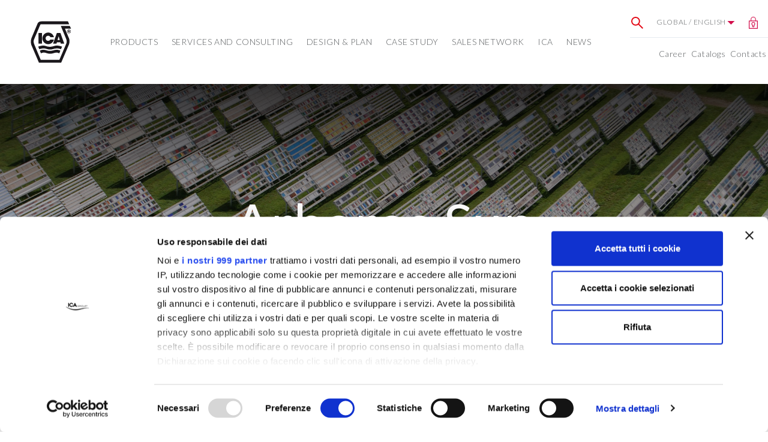

--- FILE ---
content_type: text/html; charset=utf-8
request_url: https://www.icaspa.com/ww/en/arborea-sun
body_size: 14661
content:
<!DOCTYPE html>
<!--[if lt IE 7]>      <html class="no-js lt-ie9 lt-ie8 lt-ie7"> <![endif]-->
<!--[if IE 7]>         <html class="no-js lt-ie9 lt-ie8"> <![endif]-->
<!--[if IE 8]>         <html class="no-js lt-ie9"> <![endif]-->
<!--[if gt IE 8]><!-->
<html class="no-js">
<!--<![endif]-->
<head>
    <meta charset="utf-8">
    <meta http-equiv="X-UA-Compatible" content="IE=edge,chrome=1">
    <title>Arborea Sun - Water-Based Coatings for Exteriors - ICA Group</title>
    <meta name="description" content="The ARBOREA SUN project for ICA Group&amp;#39;s water-based coatings for exteriors begun in 2010 in collaboration with its technology partner, Q-Lab. Find out more now!">
    <meta name="keywords" content="">
    <meta name="robots" content="index,follow" />
                <link rel="alternate" href="https://www.icaspa.com/ww/en/arborea-sun" hreflang="en" />
            <link rel="alternate" href="https://www.icaspa.com/ww/es/arborea-sun" hreflang="es" />
            <link rel="alternate" href="https://www.icaspa.com/it/it/arborea-sun" hreflang="it-it" />
            <link rel="alternate" href="https://www.icachina.cn/cn/zh/_24" hreflang="zh-cn" />
            <link rel="alternate" href="https://www.icadeutschland.de/de/de/_10" hreflang="de-de" />
            <link rel="alternate" href="https://www.icapolska.pl/pl/pl/arborea-sun" hreflang="pl-pl" />
            <link rel="alternate" href="https://www.icaspa.com/fr/fr/arborea-sun" hreflang="fr-fr" />
            <link rel="alternate" href="https://www.icaiberia.es/es/es/arborea-sun" hreflang="es-es" />

    <!-- Meta Social -->
<meta property="og:image" content="https://www.icaspa.com/media/immagini/3444_z_hero2308_arborea-sun_1.jpg" />
    <meta property="og:locale" content="en_GB" />
    <meta property="og:title" content="Arborea Sun - Water-Based Coatings for Exteriors - ICA Group" />
    <meta property="og:description" content="The ARBOREA SUN project for ICA Group&amp;#39;s water-based coatings for exteriors begun in 2010 in collaboration with its technology partner, Q-Lab. Find out more now!" />
    <meta property="og:type" content="article" />
    <meta property="og:url" content="https://www.icaspa.com/ww/en/arborea-sun" />
    <!-- Meta Viewport -->
    <meta name="viewport" content="width=device-width, initial-scale=1, user-scalable=no, shrink-to-fit=no">
    <!-- Meta Specific Apple iOS (i seguenti meta rappresentano le funzionalità ios e android tasto "aggiungi ad home") -->
    <meta name="apple-mobile-web-app-title" content="Arborea Sun - Water-Based Coatings for Exteriors - ICA Group">
    <meta name="apple-mobile-web-app-capable" content="yes">
    <meta name="apple-mobile-web-app-status-bar-style" content="black-translucent">
    <meta name="mobile-web-app-capable" content="yes">
    <meta name="p:domain_verify" content="4966c3989ef610e842a493768ecea0f8" />
    <meta name="facebook-domain-verification" content="zhzm6fjvp4o5ir7ncetd980mzgabrf" />


    <link rel="apple-touch-icon" sizes="180x180" href="/apple-touch-icon.png">
    <link rel="icon" type="image/png" sizes="32x32" href="/favicon-32x32.png">
    <link rel="icon" type="image/png" sizes="16x16" href="/favicon-16x16.png">

    <link rel="mask-icon" href="/safari-pinned-tab.svg" color="#897054">

    <!-- Fonts -->
    <link href="https://fonts.googleapis.com/css2?family=Lato:ital,wght@0,100;0,300;0,400;0,700;0,900;1,100;1,300;1,400;1,700;1,900&display=swap" rel="stylesheet">
    




    <meta name="msapplication-TileColor" content="#ffffff">
    <meta name="theme-color" content="#ffffff">

    <link href="https://cdnjs.cloudflare.com/ajax/libs/fancybox/3.2.5/jquery.fancybox.min.css" rel="stylesheet">

<link rel="stylesheet" type="text/css" href="/min/css-1430953622_2512011046404640.css" />


    <!-- Page specific styles -->
    

<link rel="stylesheet" type="text/css" href="/min/css1928128758_2310191456505650.css" />

    <link rel="shortcut icon" href="/favicon.ico" type="image/x-icon" />
    

    <!-- endcheck -->
    
    <script data-cookieconsent="necessary">
        (function (w, d, s, l, i) {
            w[l] = w[l] || []; w[l].push({
                'gtm.start':
                    new Date().getTime(), event: 'gtm.js'
            }); var f = d.getElementsByTagName(s)[0],
                j = d.createElement(s), dl = l != 'dataLayer' ? '&l=' + l : ''; j.async = true; j.src =
                    '//www.googletagmanager.com/gtm.js?id=' + i + dl; f.parentNode.insertBefore(j, f);
        })(window, document, 'script', 'dataLayer', 'GTM-P8CP84');</script>
    
	<!-- CookieBot-->
	<script id="Cookiebot" src="https://consent.cookiebot.com/uc.js" data-cbid="e1de8af7-ef32-492a-bd02-73b1d64d4d3c" data-framework="TCFv2.2"  data-blockingmode="auto" type="text/javascript"></script>	
	<!-- End CookieBot-->

</head>
<body class="lang-1" itemscope itemtype="http://schema.org/WebPage">
    <!-- Google Tag Manager (noscript) -->
    <noscript>
        <iframe src="https://www.googletagmanager.com/ns.html?id=GTM-P8CP84"
                height="0" width="0" style="display:none;visibility:hidden"></iframe>
    </noscript>
    <!-- End Google Tag Manager (noscript) -->
    <!--[if lt IE 7]>
        <p class="chromeframe">You are using an outdated browser. <a href="http://browsehappy.com/">Upgrade your browser today</a> or <a href="http://www.google.com/chromeframe/?redirect=true">install Google Chrome Frame</a> to better experience this site.</p>
    <![endif]-->
    <script data-cookieconsent="necessary" type="text/javascript">_linkedin_partner_id = "56422"; window._linkedin_data_partner_ids = window._linkedin_data_partner_ids || []; window._linkedin_data_partner_ids.push(_linkedin_partner_id);</script>
    <script data-cookieconsent="necessary" type="text/javascript">(function () { var s = document.getElementsByTagName("script")[0]; var b = document.createElement("script"); b.type = "text/javascript"; b.async = true; b.src = "https://snap.licdn.com/li.lms-analytics/insight.min.js"; s.parentNode.insertBefore(b, s); })();</script> <noscript> <img height="1" width="1" style="display:none;" alt="Arborea Sun 2" src="https://px.ads.linkedin.com/collect/?pid=56422&fmt=gif" /> </noscript>



        <!-- Header -->
                <div class="sticky-box">
                    <div class="box">
                        <h4 class="h4">SMART TECHNICAL SUPPORT</h4>
                        <div class="text">Are you a professional user, do you need technical advice?
<b>Contact us now!</b></div>
                    </div>
                    <div class="sticky-box-close" data-fancybox data-src="#fancy-support">
                        <span class="plus active">
                            <svg viewBox="0 0 24 24" fill="none" xmlns="http://www.w3.org/2000/svg">
                                <path d="M12 22C17.5228 22 22 17.5228 22 12C22 6.47715 17.5228 2 12 2C6.47715 2 2 6.47715 2 12C2 13.5997 2.37562 15.1116 3.04346 16.4525C3.22094 16.8088 3.28001 17.2161 3.17712 17.6006L2.58151 19.8267C2.32295 20.793 3.20701 21.677 4.17335 21.4185L6.39939 20.8229C6.78393 20.72 7.19121 20.7791 7.54753 20.9565C8.88837 21.6244 10.4003 22 12 22Z" stroke="currentColor" stroke-width="1.5" />
                                <path d="M8 10.5H16" stroke="currentColor" stroke-width="1.5" stroke-linecap="round" />
                                <path d="M8 14H13.5" stroke="currentColor" stroke-width="1.5" stroke-linecap="round" />
                            </svg>
                        </span>
                        <span class="minus">-</span>
                    </div>
                </div>
        <!-- components/main-menu -->
            <section class="main-menu">
                <div class="position-relative">
                    <div class="menu-container">
                        <div class="wrapper">
                            <a href="/ww/en/" title="" class="logo">
                                <img src="https://www.icaspacdn.com/img/logo.svg" alt="Arborea Sun 3" class="">
                            </a>

                            <button class="mobile-toggler">
                                menu
                                <span class="ico">
                                    <img src="https://www.icaspacdn.com/img/ui/ico-menu.svg" class="menu" alt="Arborea Sun 4">
                                    <img src="https://www.icaspacdn.com/img/ui/x-close.svg" class="x" alt="Arborea Sun 5">
                                </span>
                            </button>

                            <!-- Primary menu -->
                            <ul class="primary">
                                            <li class="active">
                <a data-title="PRODUCTS" title="">PRODUCTS <span></span> </a>

                <div class="megamenu">
                    <div class="mm-links">
                                    <div class="link-group link-group--image d-none d-xl-block">
                    <img src="https://www.icaspacdn.com/media/immagini/3062_n_menu_prodotti_2100.jpg" class="d-block mb-4 img-fluid" alt="menu prodotti 1">
                Our products are designed to protect and decorate wood and glass with a common denominator in mind: to combine innovation, high quality and low environmental impact.
            </div>
            <div class="link-group link-group--expand">
                <button class="title">PRODUCT TYPES</button>
                <ul>
                            <li>
                                <button class="subtitle">Coatings</button>
                                <ul>
                                        <li class="active">
                                            <a href="/ww/en/waterbased_coatings_for_exteriors" title="" data-title="Water-based coatings for exteriors">
                                                Water-based coatings for exteriors
                                            </a>
                                        </li>
                                        <li class="">
                                            <a href="/ww/en/waterbased_coatings_for_interiors" title="" data-title="Water-based coatings for interiors">
                                                Water-based coatings for interiors
                                            </a>
                                        </li>
                                        <li class="">
                                            <a href="/ww/en/bio-water-based-coatings" title="" data-title="BIO water-based coatings">
                                                BIO water-based coatings
                                            </a>
                                        </li>
                                        <li class="">
                                            <a href="/ww/en/uv-coatings" title="" data-title="UV coatings">
                                                UV coatings
                                            </a>
                                        </li>
                                        <li class="">
                                            <a href="/ww/en/coatings-for-uv-led-lamps" title="" data-title="Coatings for UV LED lamps">
                                                Coatings for UV LED lamps
                                            </a>
                                        </li>
                                        <li class="">
                                            <a href="/ww/en/polyurethane-and-acrylic-coatings" title="" data-title="Polyurethane and acrylic coatings">
                                                Polyurethane and acrylic coatings
                                            </a>
                                        </li>
                                        <li class="">
                                            <a href="/ww/en/polyester_coatings" title="" data-title="Polyester coatings">
                                                Polyester coatings
                                            </a>
                                        </li>
                                        <li class="">
                                            <a href="/ww/en/stains" title="" data-title="Stains">
                                                Stains
                                            </a>
                                        </li>
                                        <li class="">
                                            <a href="/ww/en/iridea-fire-retardant" title="" data-title="Fire-retardant coatings">
                                                Fire-retardant coatings
                                            </a>
                                        </li>
                                        <li class="">
                                            <a href="/ww/en/tintometric-system" title="" data-title="Tintometric system">
                                                Tintometric system
                                            </a>
                                        </li>
                                </ul>
                            </li>
                </ul>
            </div>
            <div class="link-group link-group--expand">
                <button class="title">SOLUTIONS FOR</button>
                <ul>
                            <li>
                                <button class="subtitle">WOOD</button>
                                <ul>
                                        <li class="">
                                            <a href="/ww/en/exterior_frames_and_shutters" title="" data-title="Exterior frames and shutters">
                                                Exterior frames and shutters
                                            </a>
                                        </li>
                                        <li class="">
                                            <a href="/ww/en/wooden_houses_and_facings" title="" data-title="Houses and facings">
                                                Houses and facings
                                            </a>
                                        </li>
                                        <li class="">
                                            <a href="/ww/en/decking" title="" data-title="Decking and garden furniture">
                                                Decking and garden furniture
                                            </a>
                                        </li>
                                        <li class="">
                                            <a href="/ww/en/modern_furniture" title="" data-title="Interior furnishings">
                                                Interior furnishings
                                            </a>
                                        </li>
                                        <li class="">
                                            <a href="/ww/en/kitchen" title="" data-title="Kitchens">
                                                Kitchens
                                            </a>
                                        </li>
                                        <li class="">
                                            <a href="/ww/en/doors" title="" data-title="Doors">
                                                Doors
                                            </a>
                                        </li>
                                        <li class="">
                                            <a href="/ww/en/contract" title="" data-title="Contract">
                                                Contract
                                            </a>
                                        </li>
                                        <li class="">
                                            <a href="/ww/en/marine_interiors" title="" data-title="Marine interiors">
                                                Marine interiors
                                            </a>
                                        </li>
                                        <li class="">
                                            <a href="/ww/en/musical-instruments" title="" data-title="Musical instruments">
                                                Musical instruments
                                            </a>
                                        </li>
                                        <li class="">
                                            <a href="/ww/en/prefinished_wooden_flooring" title="" data-title="Pre-finished wooden flooring">
                                                Pre-finished wooden flooring
                                            </a>
                                        </li>
                                        <li class="">
                                            <a href="/ww/en/traditional_wooden_flooring" title="" data-title="Traditional wooden flooring">
                                                Traditional wooden flooring
                                            </a>
                                        </li>
                                </ul>
                            </li>
                            <li>
                                <button class="subtitle">GLASS</button>
                                <ul>
                                        <li class="">
                                            <a href="/ww/en/flat-glass" title="" data-title="Flat glass">
                                                Flat glass
                                            </a>
                                        </li>
                                        <li class="">
                                            <a href="/ww/en/container_glass" title="" data-title="Container glass">
                                                Container glass
                                            </a>
                                        </li>
                                </ul>
                            </li>
                </ul>
            </div>
        <div class="link-group link-group--double">
            <div class="mb-4">
                    <button class="title mb-3 eti_lbl_menu_gruppo">Our ranges</button>
                    <ul>
                            <li class="">
                                <a href="/ww/en/arborea" title="" data-title="Arborea">
                                    Arborea
                                </a>
                            </li>
                            <li class="">
                                <a href="/ww/en/bio-water-based-coatings" title="" data-title="BIO Coatings">
                                    BIO Coatings
                                </a>
                            </li>
                            <li class="">
                                <a href="/ww/en/iridea" title="" data-title="Iridea">
                                    Iridea
                                </a>
                            </li>
                            <li class="">
                                <a href="/ww/en/parkea" title="" data-title="Parkea">
                                    Parkea
                                </a>
                            </li>
                            <li class="">
                                <a href="/ww/en/fire_retardant_coatings_prometea" title="" data-title="Prometea">
                                    Prometea
                                </a>
                            </li>
                            <li class="">
                                <a href="/ww/en/s-matt" title="" data-title="S-MATT">
                                    S-MATT
                                </a>
                            </li>
                            <li class="">
                                <a href="/ww/en/special-effects" title="" data-title="Special Effects">
                                    Special Effects
                                </a>
                            </li>
                            <li class="">
                                <a href="/ww/en/urban-matter" title="" data-title="Urban Matter">
                                    Urban Matter
                                </a>
                            </li>
                            <li class="">
                                <a href="/ww/en/vidrea-glass-paint" title="" data-title="Vidrea Glass Paint">
                                    Vidrea Glass Paint
                                </a>
                            </li>
                    </ul>
            </div>

            <div class="faidate-menu">
                    <button class="title eti_lbl_menu_vernicifaidate mb-0">
                        <strong>Are you looking for paints for DIY?</strong>
                    </button>
                    <a href="https://www.icaforyou.com/eu/" title="" class="image-link" target="_blank">
                        <div>
                            <img src="https://www.icaspacdn.com/media/immagini/3062_t_fai-da-te_menu-ok2_h100.png" class="img-responsive" alt="menu prodotti 2">
                        </div>
                    </a>
                    <a href="https://www.icaforyou.com/eu/" class="btn btn-underline menu-link">
                        <span class="eti_lbl_menu_scoprilinee">Visit ica for you website</span>
                    </a>
            </div>
        </div>

                    </div>
                </div>
            </li>
                <li class="">
                    <a title="" data-title="SERVICES AND CONSULTING">SERVICES AND CONSULTING <span></span> </a>

                    <div class="megamenu">
                        <div class="mm-links">
                                        <div class="link-group link-group--image d-none d-xl-block">
                    <img src="https://www.icaspacdn.com/media/immagini/3063_n_immagine-menu_servizi-e-consulenza.jpg" class="d-block mb-4 img-fluid" alt="menu prodotti 1">
                <p><strong>ICA INNOVATION CAMP</strong>&nbsp;is knowledge, relationships, and daily innovation. It is the perfect place to discover how a product is created, what drives a creative process, how a new coating is tested, and much more.</p>
            </div>
        <div class="link-group link-group--expand">

            <ul class="menu-flex">
                        <li>
                            <button class="subtitle "> Labs</button>
                            <ul>
                                        <li class="2359">
                                            <a href="/ww/en/ica-lab" title="" data-title="ICA Lab">
                                                ICA Lab
                                            </a>
                                        </li>
                                        <li class="2099">
                                            <a href="/ww/en/performance-lab" title="" data-title="Performance Lab">
                                                Performance Lab
                                            </a>
                                        </li>
                            </ul>
                        </li>
                        <li>
                            <button class="subtitle "> Experiences</button>
                            <ul>
                                        <li class="2128">
                                            <a href="/ww/en/lifelab" title="" data-title="Life Lab">
                                                Life Lab
                                            </a>
                                        </li>
                                            <li class="158">
                                                <a href="https://icalifelab.com/" title="" data-title="Life Lab Virtual Tour" target="_blank">
                                                    Life Lab Virtual Tour
                                                </a>
                                            </li>
                            </ul>
                        </li>
                        <li>
                            <button class="subtitle "> Training</button>
                            <ul>
                                        <li class="2355">
                                            <a href="/ww/en/ica-academy" title="" data-title="ICA Academy">
                                                ICA Academy
                                            </a>
                                        </li>
                            </ul>
                        </li>
            </ul>
        </div>
        <div class="link-group link-group--double">
            <div class="mb-4">
            </div>
            <div class="link-group--faidate">
            </div>
        </div>

                        </div>
                    </div>
                </li>
                <li class="">
                    <a title="" data-title="DESIGN &amp; PLAN">DESIGN &amp; PLAN <span></span> </a>

                    <div class="megamenu">
                        <div class="mm-links">
                                        <div class="link-group link-group--image d-none d-xl-block">
                    <img src="https://www.icaspacdn.com/media/immagini/3132_n_menu_inspiration_2147.jpg" class="d-block mb-4 img-fluid" alt="menu inspiration 1">
                The ICA Group world is constantly evolving, always attentive to design trends and to the requests of designers and architects. Our color and finish trends are a source of inspiration for the Italian and international market every day.
            </div>
        <div class="link-group link-group--expand">

            <ul class="menu-flex">
                        <li>
                            <button class="subtitle "> Moodboard</button>
                            <ul>
                                        <li class="2228">
                                            <a href="/ww/en/mood-board" title="" data-title="Moodboard">
                                                Moodboard
                                            </a>
                                        </li>
                            </ul>
                        </li>
                        <li>
                            <button class="subtitle "> EXPERIENCE</button>
                            <ul>
                                        <li class="2146">
                                            <a href="/ww/en/choose-the-color" title="" data-title="Choose the color">
                                                Choose the color
                                            </a>
                                        </li>
                                            <li class="157">
                                                <a href="https://icalifelab.com/" title="" data-title="Life Lab Virtual Tour" target="_blank">
                                                    Life Lab Virtual Tour
                                                </a>
                                            </li>
                            </ul>
                        </li>
            </ul>
        </div>
        <div class="link-group link-group--double">
            <div class="mb-4">
            </div>
            <div class="link-group--faidate">
            </div>
        </div>

                        </div>
                    </div>
                </li>
                <li class="">
                    <a href="/ww/en/case-study" title="" data-title="Case Study">
                        Case Study
                        
                    </a>
                </li>
                <li class="">
                    <a href="/ww/en/sales_network" title="" data-title="Sales Network">
                        Sales Network
                        
                    </a>
                </li>
                <li class="">
                    <a title="" data-title="ICA">ICA <span></span> </a>

                    <div class="megamenu">
                        <div class="mm-links">
                                        <div class="link-group link-group--image d-none d-xl-block">
                    <img src="https://www.icaspacdn.com/media/immagini/3064_n_menu_chi-siamo_2102.jpg" class="d-block mb-4 img-fluid" alt="menu prodotti 1">
                We are a big group with firm and deep roots. Thanks to our know-how, R&D investments, respect for the environment and high quality, we have become world leaders in innovative coatings for wood and glass.
            </div>
        <div class="link-group link-group--expand">

            <ul class="menu-flex">
                        <li>
                            <button class="subtitle "> ICA</button>
                            <ul>
                                        <li class="1158">
                                            <a href="/ww/en/about_us" title="" data-title="About us">
                                                About us
                                            </a>
                                        </li>
                                        <li class="1159">
                                            <a href="/ww/en/the_story" title="" data-title="The story">
                                                The story
                                            </a>
                                        </li>
                                        <li class="2996">
                                            <a href="/ww/en/sustainability" title="" data-title="Sustainability">
                                                Sustainability
                                            </a>
                                        </li>
                                        <li class="1160">
                                            <a href="/ww/en/certifications" title="" data-title="Certifications">
                                                Certifications
                                            </a>
                                        </li>
                            </ul>
                        </li>
            </ul>
        </div>
        <div class="link-group link-group--double">
            <div class="mb-4">
            </div>
            <div class="link-group--faidate">
            </div>
        </div>

                        </div>
                    </div>
                </li>
                <li class="">
                    <a href="/ww/en/news" title="" data-title="News">
                        News
                        
                    </a>
                </li>

                                


                            </ul>
                            <!-- /Primary menu -->
                            <!-- Secondary menu -->
                            <div class="secondary">
                                <ul class="link-group top">
                                    <li>
                                        <a data-fancybox data-src="#fancy-search" href="javascript:;" class="item">
                                            <img src="https://www.icaspacdn.com/components/main-menu/img/ico-search.svg" alt="Arborea Sun 6" width="20" height="20">
                                        </a>
                                    </li>
                                    <li>
                                        <a data-fancybox data-src="#fancy-country" href="javascript:;" class="item">
                                            Global / English
                                            <img src="https://www.icaspacdn.com/img/ui/arrow-down.svg" alt="Arborea Sun 7" width="13" height="6">
                                        </a>

                                    </li>
                                    <li>
                                        <a href="http://www.icagroup.info/" target="_blank" class="item">
                                            <img src="https://www.icaspacdn.com/components/main-menu/img/ico-reserved.svg" alt="Arborea Sun 8" width="15" height="20">
                                        </a>
                                    </li>
                                </ul>
                                <ul class="link-group bottom">
                                    <li><a href="/ww/en/career" title="Career">Career</a></li>
                                    <li><a href="/ww/en/download-area" title="Catalogs">Catalogs</a></li>
                                    <li><a href="/ww/en/request_information" title="Contacts">Contacts</a></li>
                                    
                                </ul>
                            </div>
                            <!-- /Secondary menu -->

                        </div>
                    </div>
                </div>
            </section>
            <!-- /components/main-menu -->
            <!-- Search fancy -->
            <div id="fancy-search" class="fancy fancy--search" style="display: none">

                <h3 class="title-xl-bd mb-5">
                    <img src="https://www.icaspacdn.com/components/main-menu/img/ico-search.svg" alt="Arborea Sun 9" width="30" height="30">
                    Search within the site
                </h3>
                <form action="/ww/en/site_search" class="form-horizontal" role="search">
                    <div class="input-group">
                        <input type="search" id="search-input" name="txtSiteSearch" class="form-control" placeholder="Search within the site" required>
                        <div class="input-group-append">
                            <button type="submit" class="btn btn-primary">Search within the site</button>
                        </div>
                    </div>
                </form>

            </div>
            <!-- /Search fancy -->
            <!-- Lang-country fancy -->
            <div id="fancy-country" class="fancy fancy--country" style="display: none">
                <h3 class="title-xl-bd mb-5">
                    <img src="https://www.icaspacdn.com/components/main-menu/img/ico-world.svg" alt="Arborea Sun 10" width="30" height="30">
                    Choose your country
                </h3>
                <div class="wrapper">
                    <div class="country" id="markets_container">
                        <h5 class="mb-3">Country</h5>
                        <ul>
                                        <li><a href="#" data-mkt-id="1" class="active">Global</a></li>
            <li><a href="#" data-mkt-id="2" class="">Italy</a></li>
            <li><a href="#" data-mkt-id="3" class="">China</a></li>
            <li><a href="#" data-mkt-id="5" class="">Germany</a></li>
            <li><a href="#" data-mkt-id="6" class="">Poland</a></li>
            <li><a href="#" data-mkt-id="10" class="">France</a></li>
            <li><a href="#" data-mkt-id="7" class="">Spain</a></li>
            <li><a href="#" data-mkt-id="8" class="">India</a></li>

                        </ul>

                    </div>
                    <div id="langs_div" class="lang">
                        <h5 class="mb-3">Languages</h5>
                        <div id="langs_container">
                            <ul>
                <li><a href="#" onclick="location.href='https://www.icaspa.com/ww/en'; return false;" class="active">English</a></li>
                <li><a href="#" onclick="location.href='https://www.icaspa.com/ww/es'; return false;" class="">Espa&#241;ol</a></li>

        </ul>

                        </div>
                    </div>
                </div>
            </div>
            <!-- /Lang-country fancy -->
            <!-- Assistenza fancy -->
                    <div id="fancy-support" class="fancy fancy--support" style="display: none">
                        <div class="fancy__wrapper">
                            <div class="fancy__cover" style="background-image: url('https://www.icaspacdn.com/media/immagini/5445_n_fancy-support.jpg')">
                                <div class="box">
                                    <h4 class="h4">SMART TECHNICAL SUPPORT</h4>
                                    <div class="eyelet"><strong>Choose how to contact us.</strong></div>

<div class="text">It will not be like seeing us in person, but you will feel that we are there for you. ICA Group is there for you.</div>
                                    
                                </div>
                            </div>
                            <div class="fancy__content">
                                <div class="fancy__content-primary">
                                    <div class="box">
                                        <h5 class="h5">WRITE US ON WHATSAPP</h5>

<div class="text">Our team is available Monday to Friday, from 9 am to 12:30 pm and from 2 pm to 6 pm.</div>

<div class="cta"><a class="btn btn-outline-primary" href="https://api.whatsapp.com/send?phone=393498767048&amp;text=Ciao%20ICA!" target="_blank"><i aria-hidden="true" class="fa fa-whatsapp"></i> Contact us</a></div>

<p>&nbsp;</p>
                                        
                                    </div>
                                </div>
                                <div class="fancy__content-secondary">
                                    <div class="box">
                                        <h5 class="h5">FILL IN THE FORM</h5>

<div class="text">Or you can contact us here<br />
at any time.</div>

<div class="cta"><a class="btn btn-outline-primary" href="/it/it/richiedi-assistenza" target="_blank"><i aria-hidden="true" class="fa fa-envelope-o"></i> Contact us</a></div>
                                        
                                    </div>
                                </div>
                            </div>
                        </div>
                    </div>
                    <!-- /Assistenza fancy -->
            <!-- /Header -->
    <div class="fix-scroll-fascia-mobile-renderbody">
        




        <!--TT: fasce/hero -->
            <div id="dok_2464"></div>
            <div class="fix-scroll-fascia-mobile">
                




<!-- components/hero -->

<section class="hero hero--short  doc2464">

    <div class="slider mb-0">
            <div class="hero-slide">
<!-- N.B. classe wrapper-align-top per testo allineato in alto --><div class="wrapper wrapper--align-center">
                        <div class="copy ">
                            <h1 class="title title-huge mb-3 mb-md-3"> Arborea Sun </h1>
                                                            <h2 class="title-xl-blk mb-3"></h2>

                        </div>
                        <div class="media">
                            <div class="image" style="background-image: url(https://www.icaspacdn.com/media/immagini/3444_z_hero2308_arborea-sun_1.jpg)"> </div>
                        </div>
                    </div>
            </div>

    </div>


    <!-- Infonav  solo se ci sono almeno due img/video-->
    <!-- /Infonav -->


</section>
<section>
            <div class="container-fluid">
            <div class="row">
                <div class="col-10 offset-1 col-xxl-5 offset-xxl-2">
                    <nav aria-label="breadcrumb">
                        <ol class="breadcrumb" itemscope itemtype="https://schema.org/BreadcrumbList">
                            <li class="breadcrumb-item" itemprop="itemListElement" itemscope itemtype="https://schema.org/ListItem">
                                <a itemprop="item" href="/ww/en/" typeof="WebPage">
                                    <span itemprop="name">Home</span>
                                </a>
                                <meta itemprop="position" content="1" />
                            </li>

                                        <li class="breadcrumb-item" itemprop="itemListElement" itemscope itemtype="https://schema.org/ListItem">

                                                    <a itemprop="item" href="/ww/en/coatings-for-wood" typeof="WebPage">
                                                        <span itemprop="name">Coatings</span>
                                                    </a>
                                            <meta itemprop="position" content="2" />

                                        </li>
                                        <li class="breadcrumb-item" itemprop="itemListElement" itemscope itemtype="https://schema.org/ListItem">

                                                <a itemprop="item" typeof="WebPage" href="/ww/en/waterbased_coatings_for_exteriors">
                                                    <span itemprop="name">Water-based coatings for exteriors</span>
                                                </a>
                                            <meta itemprop="position" content="3" />

                                        </li>
                                                            <li class="breadcrumb-item active" aria-current="page"
                                    itemprop="itemListElement" itemscope itemtype="https://schema.org/ListItem">
                                    <span itemprop="name">Arborea Sun</span>
                                    <meta itemprop="position" content="4" />
                                </li>
                        </ol>
                    </nav>

                </div>
            </div>
        </div>

</section>
<!-- /components/hero -->


            </div>
        <!--TT: fasce\testo_loghiconTestoDx_cta -->
            <div id="dok_2461"></div>
            <div class="fix-scroll-fascia-mobile">
                
<!-- testo con cta + loghi testo a dx -->

    <div class="container-fluid mt-5 doc2461">
    <div class="row">

        <div class="col-10 offset-1 col-md-6 col-xxl-5 offset-xxl-2 text-xl mb-6 mb-2"> 
            <p><p>For more than two decades, <strong>ICA Group</strong> has been developing <strong>water-based products for exterior use</strong> and has, therefore, accumulated a wealth of experience in the field that allows it to select very accurately the raw materials and formulations that are best suited to their use.</p>

<p>Together with the laboratory tests that provide essential information in relatively short time frames, ICA Group also conducts <strong>natural weathering tests at various sites</strong>.</p>

<p>The <strong>ARBOREA SUN</strong> project, which analyzes the performance of ICA Group's water-based coatings for exteriors, was begun in 2010 in collaboration with the <strong>technology partner</strong>, <strong>Q-Lab</strong>.</p></p>
                <a href="/ww/en/request_information" title="" target="_self" class="btn btn-hover mt-4">
                    Request information
                </a>
        </div>

            <aside class="col-10 offset-1 col-md-3 offset-md-1 text-sm">
                                    <div class="row mb-5">
                        <div class="col-xl-3 col-md-4 col-sm-3">
                            <img src="https://www.icaspacdn.com/media/immagini/3791_t_ArboreaSun3.svg" alt="arborea sun fascia 1" class="img-fluid mb-2">
                        </div>
                        <div class="col-xl-9 col-md-8 col-sm-9">
                            


                        </div>
                    </div>
                    <div class="row mb-5">
                        <div class="col-xl-3 col-md-4 col-sm-3">
                            <img src="https://www.icaspacdn.com/media/immagini/3419_t_ArboreaSun-catalogo-ok_3.png" alt="arborea sun fascia 2" class="img-fluid mb-2">
                        </div>
                        <div class="col-xl-9 col-md-8 col-sm-9">
                            


                                <div>
                                    <a href="https://www.icaspacdn.com/media/files/1343_ArboreaSun-EN-app.pdf?act=download" target="_blank" class="btn btn-underline" title="BROCHURE DOWNLOAD">BROCHURE DOWNLOAD</a>
                                </div>
                        </div>
                    </div>
            </aside>


    </div>
</div>



<!-- / testo con cta + loghi testo a dx -->
            </div>
        <!--TT: fasce\testo_cta_loghiconTestoSotto_sotto -->
            <div id="dok_2922"></div>
            <div class="fix-scroll-fascia-mobile">
                
<!-- testo con cta + loghi testo sotto -->

<div class="container-fluid mt-5 mb-6 doc2922">
    <div class="row">

        <div class="col-10 offset-1 col-md-8 offset-md-2 col-xxl-8 offset-xxl-2 text-xl mb-6 mb-md-0">
            <p></p>
        </div>



    </div>
</div>
    <section class="lancio-linea">
        <div class="container">

            <div class="slider-lab">

              
                <div class="item">
                    <article class="banner banner--border mb-5">
                        <img src="https://www.icaspacdn.com/media/immagini/6177_t_loghetto montagna_04.svg" alt="Extreme BIO 1" width="160" class="mb-2">
                        <div class="c-black mb-2">
                                <p><p><strong>EXTREME BIO</strong></p>

<p><strong>Love nature, high peaks and challenges, just like us?</strong><br />
We have brought our panels coated with BIO products to the summit of the queen of the Dolomites, to test their performance, and to show the world that sustainable choices are possible, even in extreme conditions.</p>
</p>
                        </div>
                            <a href="/ww/en/extreme-bio" target="_self" class="btn btn-underline" title="">DISCOVER OUR CHALLENGE</a>
                    </article>
                   </div>

                </div>
        </div>
    </section>

            </div>
        <!--TT: fasce/testo_fotosx_loghi -->
            <div id="dok_2462"></div>
            <div class="fix-scroll-fascia-mobile">
                
<!-- testo foto SX Loghi -->
<section class="doc2462">
    <div class="container-fluid mt-6">

        <div class="row mb-4">
            <div class="col-10 offset-1 col-md-5 text-xl">
                <img src="https://www.icaspacdn.com/media/immagini/3344_z_esterni_2248_6.jpg" alt="Arborea Sun 1" class="blur-shadow">
            </div>
            <div class="col-10 offset-1 col-md-4 flex-v-center">
                <div class="text-">
                    <div class="title-xl c-black mb-3"><strong>Long-lasting</strong> quality </div>
                    <div class="title-md int-6 text-xl"><p>Right from its very earliest formulations of water-based coating products, which date from the late 1980s, ICA Group has used its R&amp;D laboratories&nbsp; to conduct exterior durability testing on an ongoing basis.</p>

<p>In 1996, the chemical/physical department at the laboratories in Civitanova Marche began to conduct in-house <strong>artificial weathering tests (QUV)</strong>.</p>
</div>
                </div>
            </div>
        </div>

    </div>
</section>
<!-- /testo foto SX loghi -->

            </div>
        <!--TT: fasce\testo_fotodx -->
            <div id="dok_2463"></div>
            <div class="fix-scroll-fascia-mobile">
                
<!-- testo foto DX -->
        <section class="doc2463">

            <div class="container-fluid pt-4">

                <div class="row mb-4">
                    <div class="col-10 offset-1 col-md-5 text-xl mb-xs-5">
                        <h3 class="title-xl mb-5 c-black">Q-TRAC</h3>
                        <div>
<p>To verify the performance of the products under even more extreme conditions, ICA Group has implemented, along with Q-Lab, a <strong>program of accelerated weathering</strong> <strong>referred to as the</strong> <strong>Q-TRAC Natural Sunlight Concentrator</strong>.</p>

<p>The test conducted in Arizona combines the rapidity that is characteristic of an accelerated weathering test with the reliability of a complete spectrum of natural sunlight.</p>

<p>&nbsp;</p>
                        </div>
                    </div>
                    <div class="col-10 offset-1 col-md-5">
                        <img src="https://www.icaspacdn.com/media/immagini/3793_z_arborea-sun-qtrac.jpg" alt="Qtrac 1" class="blur-shadow">
                    </div>

                </div>

            </div>


        </section>
<!-- /testo foto DX -->

            </div>

    </div>

<section class="pre-footer">
    <div class="container-fluid">
        <div class="row">
            <div class="col-10 offset-1 col-xxl-8 offset-xxl-2 text-center">
                <h3 class="title-xl c-black mb-4 word-break-all title-prefooter">
                    EXPLORE OUR PRODUCTS WITH THE VIRTUAL TOUR
                </h3>
                <p class="text-lg c-black mb-5 abs-prefooter">
                    With our <strong>Virtual Tour</strong> you can:
                </p>
                <div class="img-vt">
                    <img src="https://www.icaspacdn.com/img/mockup-vt.png" />
                </div>
                <div class="row">                    
                        <div class="col-md-3 mb-6 mb-md-0">
                       
                            <h4 class="title">EXPLORE</h4>
                            <p>our Life Lab whenever you want and from anywhere you like</p>
                        </div>
                        <div class="col-md-3 mb-6 mb-md-0">
                       
                            <h4 class="title">OBSERVE</h4>
                            <p>in 3D the trendy finishes featured in our showroom</p>
                        </div>
                        <div class="col-md-3 mb-6 mb-md-0">
                       
                            <h4 class="title">USE</h4>
                            <p>augmented reality to “transfer” our finishes to your own setting</p>
                        </div>
                        <div class="col-md-3 mb-6 mb-md-0">
                       
                            <h4 class="title">DISCOVER</h4>
                            <p>the most suitable application solutions for our coating cycles</p>
                        </div>

                </div>
            </div>
        </div>
  
        <div class="row cta-pre-footer">
            <div class="col-10 offset-1 col-xxl-8 offset-xxl-2 text-center">
                <a href="https://icalifelab.com/" target="_blank" class="btn-hover color-1">TOUR THE LABORATORIES</a>
            </div>
        </div>
    </div>
</section>
            <section class="main-prefooter ">
                
                
                <main class="container-fluid py-5">
                    <div class="row">
                        <div class="col-md-4 text-md-center mb-5 mb-md-0">
<h4 class="title title-md mb-4">application book</h4>

<header>
<ul class="list-inline mb-0">
	<li class="list-inline-item"><a class="app" href="http://app.icaspa.com" target="_blank"><img alt="" height="52" src="https://www.icaspacdn.com/components/main-footer/img/application-book.png" width="52" /> </a></li>
	<li class="list-inline-item"><a class="app" href="http://app.icaspa.com" target="_blank"><img alt="" height="27" src="https://www.icaspacdn.com/components/main-footer/img/google-play.svg" width="90" /> </a></li>
	<li class="list-inline-item"><a class="app" href="http://app.icaspa.com" target="_blank"><img alt="" height="27" src="https://www.icaspacdn.com/components/main-footer/img/app-store.svg" width="90" /> </a></li>
</ul>
</header>

<p>The best way to stay up-to-date on the world of ICA&nbsp;and to find out about its new effects. Videos, images and catalogs will allow you to get up-close and personal with the latest color trends and the most innovative finishes for both exteriors and interiors.</p>
<a class="btn btn-default" href="http://app.icaspa.com/it/" target="_blank">Download now</a>
                        </div>
                        <div class="col-md-4 text-md-center mb-5 mb-md-0">
                            <h4 class="title title-md mb-4">
newsletter                            </h4>
                            <header>
                                <form class="form--on-dark" id="form_newsletter_prev" action="/ww/en/newsletter">
                                    <div class="d-xl-flex flex-nowrap align-items-start">

                                        <div class="form-group">

                                            <input type="email" class="form-control" id="email" name="email" aria-describedby="" placeholder="Enter your e-mail address*" required>
                                        </div>

                                        <button class="btn btn-white d-block d-xl-inline-block mb-4 mb-xl-0">Subscribe</button>
                                    </div>
                                </form>
                            </header>
<p>To stay up to date on all the latest ICA news, sign up for the newsletter.</p>                        </div>
                        <div class="col-md-4 text-md-center mb-5 mb-md-0">
<h4 class="title title-md mb-4">Follow us</h4>

<header>
<ul class="list-inline mb-0">
	<li class="list-inline-item"><a href="https://www.linkedin.com/company/ica-coatings/" target="_blank"><img alt="Linkedin" src="https://www.icaspacdn.com/media/userfiles/images/icon-linkedin_ok.png" /> </a></li>
	<li class="list-inline-item"><a href="https://www.youtube.com/@ICACoatings" target="_blank"><img alt="Youtube" src="https://www.icaspacdn.com/media/userfiles/images/icon-youtube.png" /> </a></li>
	<li class="list-inline-item"><a href="https://www.instagram.com/icacoatings" target="_blank"><img alt="Instagram" src="https://www.icaspacdn.com/media/userfiles/images/icon-instagram.png" style="width: 46px; height: 46px;" /> </a></li>
	<li class="list-inline-item"><a href="https://it.pinterest.com/icacoatings/" target="_blank"><img alt="Pinterest" src="https://www.icaspacdn.com/media/userfiles/images/icon-pinterest.png" style="width: 46px; height: 46px;" /></a></li>
</ul>
</header>

<p>&nbsp;</p>                        </div>
                    </div>
                </main>
            </section>
            <section class="main-footer py-5 pt-md-6 pb-md-5">
                <div class="container-fluid">
                    <div class="row mb-lg-5">
                        <div class="col-10 offset-1 col-xl-2">
                            <img src="https://www.icaspacdn.com/img/logo-white.svg" alt="HomePage 2" class="" style="max-width: 50px; margin-bottom: 10px;">
                            <div style="margin-bottom: 20px;">ICA is a brand of<br /><strong>The Sherwin-Williams Company</strong></div>
                        </div>
                        <div class="service-menu col-10 offset-1 col-xl-8 ">

                            <div class="link-group mb-4">
<h4 class="title mb-3">PRODUCTS&nbsp;</h4>

<ul class="links">
	<li><a href="https://www.icaspa.com/ww/en/coatings-for-wood">Coatings for WOOD</a></li>
	<li><a href="https://www.icaspa.com/ww/en/paints-for-glass">Paints for GLASS</a></li>
</ul>
</div>

<div class="link-group mb-4">
<h4 class="title mb-3">SERVICES AND CONSULTING&nbsp;</h4>

<ul class="links">
	<li><a href="https://www.icaspa.com/ww/en/ica-lab">ICA Lab</a></li>
	<li><a href="https://www.icaspa.com/ww/en/lifelab">LifeLab</a></li>
	<li><a href="https://www.icaspa.com/ww/en/performance-lab">Performance Lab</a></li>
	<li><a href="https://www.icaspa.com/ww/en/ica-academy">ICA Academy</a></li>
</ul>
</div>

<div class="link-group mb-4">
<h4 class="title mb-3">DESIGN &amp; PLAN</h4>

<ul class="links">
	<li><a href="https://www.icaspa.com/ww/en/mood-board">Mood board</a></li>
	<li><a href="https://www.icaspa.com/ww/en/choose-the-color">Choose the color</a></li>
</ul>
</div>

<div class="link-group mb-4">
<h4 class="title mb-3">THE GROUP&nbsp;</h4>

<ul class="links">
	<li><a href="https://www.icaspa.com/ww/en/about_us">About us</a></li>
	<li><a href="https://www.icaspa.com/ww/en/the_story">The story</a></li>
	<li><a href="https://www.icaspa.com/ww/en/sustainability" target="_blank">Sustainability</a></li>
	<li><a href="https://www.icaspa.com/ww/en/certifications">Certifications</a></li>
	<li><a href="https://www.icaspa.com/ww/en/career">Career</a></li>
</ul>
</div>

<p>&nbsp;</p>

                        </div>
                    </div>
                    <div class="row">
                        <div class="col-10 offset-1 col-xl-8">
                            <ul class="bottom mb-4">
                                <li>Copyright © 2023</li> <li>ICA SpA with a sole shareholder - Subject to the management and coordination of The Sherwin-Williams Company</li><br> <li>Tax ID., VAT and Reg. No. Italian Business Register - Chamber of Commerce of Marche 00909430431</li>   <li>Share capital € 2,583,000.00 (fully paid up)</li>

                                <li><a href="/ww/en/sitemap" title=""> sitemap </a></li>
                                <li><a href="/ww/en/cookie_policy" title=""> cookie </a></li>
                            </ul>
                        </div>
                        <div class="col-10 offset-1 col-xl-2 offset-xl-0 text-xl-right">
                            <a href="http://www.websolute.it" target="_blank" title="web agency websolute" class="webagency">
                                <img src="https://www.icaspacdn.com/img/ui/websolute.svg" width="14" alt="Arborea Sun 11">
                                websolute
                            </a>
                        </div>
                    </div>
                </div>
            </section>
            <!-- /components/main-footer -->
        <!-- /Wrapper -->
        <!--[if lt IE 9]>
                <script type="text/javascript" src="https://www.icaspacdn.com/js/vendor/jquery-1.11.1.min.js"></script>
        <![endif]-->
        <!--[if gte IE 9]>
                <script type="text/javascript" src="https://www.icaspacdn.com/js/vendor/jquery-2.1.1.min.js"></script>
        <![endif]-->
        <!--[if !IE]><!-->
        <script data-cookieconsent="necessary" type="text/javascript" src="https://www.icaspacdn.com/js/vendor/jquery-2.1.1.min.js"></script>
        <!--<![endif]-->
    <script src="https://code.jquery.com/jquery-3.3.1.min.js"
            integrity="sha256-FgpCb/KJQlLNfOu91ta32o/NMZxltwRo8QtmkMRdAu8="
            crossorigin="anonymous"
            data-cookieconsent="necessary"></script>

    <!-- Errore di MIME TYPE col file locale -->
    <script data-cookieconsent="necessary" src="https://cdnjs.cloudflare.com/ajax/libs/fancybox/3.2.5/jquery.fancybox.min.js"></script>
    <script data-cookieconsent="necessary" src="https://unpkg.com/scrollreveal@4.0.9/dist/scrollreveal.min.js"></script>
    <script data-cookieconsent="necessary" src="https://cdnjs.cloudflare.com/ajax/libs/rellax/1.6.2/rellax.min.js"></script>

<script type="text/javascript" data-cookieconsent="necessary" src="/min/js705555218_231110091208128.js"></script>





    <!-- Page specific scripts -->
    

<script type="text/javascript" data-cookieconsent="necessary" src="/min/js-383845880_2309281113161316.js"></script>

    

    

    

    




</body>



</html>


--- FILE ---
content_type: text/css
request_url: https://www.icaspa.com/min/css1928128758_2310191456505650.css
body_size: 2079
content:
.hero .media,.hero .image,.hero .video,.hero .youtube{position:absolute;min-width:100%;min-height:100%;top:0;left:0}.hero{overflow:hidden;text-align:center;position:relative;margin-top:160px}@media screen and (max-width:1440px){.hero{margin-top:0}}.hero-home .wrapper{display:-webkit-box;display:-ms-flexbox;display:flex;-webkit-box-pack:center;-ms-flex-pack:center;justify-content:center;-webkit-box-align:center;-ms-flex-align:center;align-items:center;min-height:460px;max-height:900px;text-align:left;padding:0 8.333333%;-webkit-transition:opacity 1s;-o-transition:opacity 1s;transition:opacity 1s}.hero .wrapper{display:-webkit-box;display:-ms-flexbox;display:flex;-webkit-box-pack:center;-ms-flex-pack:center;justify-content:center;-webkit-box-align:center;-ms-flex-align:center;align-items:center;min-height:460px;max-height:900px;text-align:left;padding:0 8.333333%;-webkit-transition:opacity 1s;-o-transition:opacity 1s;transition:opacity 1s}.hero .wrapper:before{content:'';background-image:-webkit-gradient(linear,left top,left bottom,from(#000),color-stop(70%,rgba(0,0,0,0.067)));background-image:-o-linear-gradient(top,#000,rgba(0,0,0,0.067) 70%);background-image:linear-gradient(to bottom,#000,rgba(0,0,0,0.067) 70%);width:100%;height:100%;z-index:2;position:absolute;opacity:0.8;top:0;left:0;pointer-events:none}.hero .wrapper.video-playing .image,.hero .wrapper.video-playing .copy,.hero .wrapper.video-playing a{opacity:0;pointer-events:none}@media screen and (min-width:768px){.hero .wrapper{min-height:600px;height:50vh}.hero-home .wrapper{min-height:600px !important;height:50vh !important}}@media screen and (min-width:992px){.hero .wrapper{min-height:800px;height:89vh}.hero-home .wrapper{min-height:800px !important;height:89vh !important}.hero .wrapper--align-top{-webkit-box-align:start;-ms-flex-align:start;align-items:flex-start;padding-top:160px}}.hero .slide{position:relative;overflow:hidden;color:#fff}.hero .image{z-index:1;background-position:center center;background-size:cover}.hero .video{cursor:url("img/close.cur"),auto;z-index:0;top:50%;left:50%;-webkit-transform:translate(-50%,-50%);-ms-transform:translate(-50%,-50%);transform:translate(-50%,-50%)}.hero .youtube{cursor:url("img/close.cur"),auto;z-index:0;top:50%;left:50%;-webkit-transform:translate(-50%,-50%);-ms-transform:translate(-50%,-50%);transform:translate(-50%,-50%)}.hero .title{-webkit-transition:opacity 0.4s,-webkit-transform 0.4s ease-out;transition:opacity 0.4s,-webkit-transform 0.4s ease-out;-o-transition:opacity 0.4s,transform 0.4s ease-out;transition:opacity 0.4s,transform 0.4s ease-out;transition:opacity 0.4s,transform 0.4s ease-out,-webkit-transform 0.4s ease-out;position:relative;z-index:2;line-height:1;overflow:hidden;color:#fff;font-weight:500}@media screen and (max-width:425px){.hero .title{font-size:46px;line-height:55px;min-height:initial}}@media screen and (max-width:375px){.hero .title{font-size:40px;line-height:50px;min-height:initial}}@media screen and (max-width:320px){.hero .title{font-size:32px;line-height:40px;min-height:initial}}.hero .title > span{display:block}.hero .copy{-webkit-transition:opacity 0.4s,-webkit-transform 0.4s ease-out;transition:opacity 0.4s,-webkit-transform 0.4s ease-out;-o-transition:opacity 0.4s,transform 0.4s ease-out;transition:opacity 0.4s,transform 0.4s ease-out;transition:opacity 0.4s,transform 0.4s ease-out,-webkit-transform 0.4s ease-out;position:relative;z-index:2;padding:0 15px;text-align:center;color:#fff}.hero .copy h3{color:#fff}@media screen and (max-width:425px){.hero .copy h3{font-size:20px}}@media screen and (max-width:320px){.hero .copy h3{font-size:16px}}.hero .logo{width:200px;height:200px;display:block;margin:0 auto}.hero .animejs{display:inline-block;opacity:0}.hero .slick-prev,.hero .slick-next{z-index:10;width:58px;height:16px;bottom:60px;top:initial;-webkit-transition:-webkit-transform 0.4s cubic-bezier(0.33,0,0,1);transition:-webkit-transform 0.4s cubic-bezier(0.33,0,0,1);-o-transition:transform 0.4s cubic-bezier(0.33,0,0,1);transition:transform 0.4s cubic-bezier(0.33,0,0,1);transition:transform 0.4s cubic-bezier(0.33,0,0,1),-webkit-transform 0.4s cubic-bezier(0.33,0,0,1);-webkit-transform:translate(0);-ms-transform:translate(0);transform:translate(0)}.hero .slick-prev img,.hero .slick-next img{width:100%}.hero .slick-prev:before,.hero .slick-next:before{content:none}.hero .slick-prev{left:8.333333%;-webkit-transform:translate(0);-ms-transform:translate(0);transform:translate(0)}.hero .slick-prev:hover{-webkit-transform:translate(-15px,0);-ms-transform:translate(-15px,0);transform:translate(-15px,0)}.hero .slick-next{right:8.333333%}.hero .slick-next:hover{-webkit-transform:translate(15px,0);-ms-transform:translate(15px,0);transform:translate(15px,0)}.hero .slick-dots{bottom:60px}.hero .slick-dots li{margin:0 15px}.hero .slick-dots li,.hero .slick-dots li button,.hero .slick-dots li button:before{width:10px;height:10px}.hero .slick-dots li button{border:2px solid #fff;border-radius:50%;padding:0}.hero .slick-dots li button:before{content:'';opacity:1;position:relative}.hero .slick-dots li:hover button{background:rgba(0,0,0,0.2)}.hero .slick-dots li.slick-active button{background:rgba(0,0,0,0.667)}.hero--short .wrapper{min-height:200px;height:200px}@media screen and (min-width:768px){.hero--short .wrapper{min-height:475px;height:475px}}.hero .infonav{position:relative;bottom:0;background:#fff;z-index:1;border-bottom:2px solid #5b5e60;max-height:400px;-webkit-transition:-webkit-transform 0.4s ease-out;transition:-webkit-transform 0.4s ease-out;-o-transition:transform 0.4s ease-out;transition:transform 0.4s ease-out;transition:transform 0.4s ease-out,-webkit-transform 0.4s ease-out}@media screen and (min-width:992px){.hero .infonav{position:absolute;width:800px;border-bottom:0}.hero .infonav--hidden{-webkit-transform:translateY(100%);-ms-transform:translateY(100%);transform:translateY(100%)}}@media screen and (min-width:1200px){.hero .infonav{width:1000px}}.hero .infonav-inner{display:-webkit-box;display:-ms-flexbox;display:flex;-webkit-box-orient:vertical;-webkit-box-direction:reverse;-ms-flex-direction:column-reverse;flex-direction:column-reverse;position:relative}@media screen and (min-width:992px){.hero .infonav-inner{display:block}}.hero .infonav .copy{text-align:left;-webkit-box-flex:0;-ms-flex:0 1 auto;flex:0 1 auto;display:block;position:relative}@media screen and (min-width:992px){.hero .infonav .copy{-ms-flex-preferred-size:680px;flex-basis:680px;width:680px;padding-left:20%}}@media screen and (min-width:1200px){.hero .infonav .copy{-ms-flex-preferred-size:880px;flex-basis:880px;width:880px}}.hero .infonav .slide{color:#5b5e60;border:0}.hero .infonav .nav{background:#343539;-webkit-box-flex:1;-ms-flex:1 0 50px;flex:1 0 50px;padding:0 15px;display:-webkit-box;display:-ms-flexbox;display:flex;-webkit-box-pack:center;-ms-flex-pack:center;justify-content:center}.hero .infonav .nav button{background:none;border:0;font-size:14px;color:#bdbfbf;cursor:pointer;display:inline-block;white-space:nowrap;padding:0 15px}.hero .infonav .nav button:before{content:'';width:0;background:#005da9;height:1px;display:inline-block;vertical-align:middle;margin-right:15px;-webkit-transition:width 0.2s ease-out;-o-transition:width 0.2s ease-out;transition:width 0.2s ease-out}.hero .infonav .nav button.selected:before{width:36px}@media screen and (min-width:992px){.hero .infonav .nav{width:120px;padding:0;position:absolute;top:0;right:0;height:100%}.hero .infonav .nav button{display:block;width:100%;margin-bottom:20px;padding:0}}.hero--colori{}.hero--colori .wrapper{display:flex;flex-direction:column;height:auto;padding:20px 50px}.hero--colori .wrapper:before{background:transparent}.hero--colori .media .image{}.hero--colori .copy{text-align:left}.hero--colori .title-colori{color:#000;font-size:48px;line-height:64px;font-weight:100}.hero--colori .title-colori span{font-weight:700}.hero--colori .abs-colori{color:#343539;font-size:15px;line-height:26px;width:35%}.hero--colori .abs-colori span{color:#3573B9;font-weight:700}.hero--colori .filtri{display:block;width:100%;position:relative;z-index:10}.hero--colori .filtri .wrap{display:flex;flex-wrap:wrap;justify-content:space-between}.hero--colori .filtri .wrap .item{width:calc(25% - 20px)}@media screen and (max-width:1024px){.hero--colori .abs-colori{width:100%}}@media screen and (max-width:768px){}@media screen and (max-width:425px){.hero--colori .title-colori{font-size:32px;line-height:42px}.hero--colori .filtri .wrap .item{width:100%}.hero--colori .media .image{background-position:center right}}@media screen and (max-width:375px){.hero--colori .wrapper{padding:20px}}

--- FILE ---
content_type: image/svg+xml
request_url: https://www.icaspacdn.com/media/immagini/3791_t_ArboreaSun3.svg
body_size: 1397
content:
<?xml version="1.0" encoding="utf-8"?>
<!-- Generator: Adobe Illustrator 22.1.0, SVG Export Plug-In . SVG Version: 6.00 Build 0)  -->
<svg version="1.1" id="Livello_1" xmlns="http://www.w3.org/2000/svg" xmlns:xlink="http://www.w3.org/1999/xlink" x="0px" y="0px"
	 viewBox="0 0 266.5 228" style="enable-background:new 0 0 266.5 228;" xml:space="preserve">
<style type="text/css">
	.Arco_x0020_verde{fill:url(#SVGID_1_);stroke:#FFFFFF;stroke-width:0.25;stroke-miterlimit:1;}
	.st0{fill-rule:evenodd;clip-rule:evenodd;}
	.st1{fill:none;stroke:#000000;stroke-width:2.1283;stroke-miterlimit:3.864;}
	.st2{fill-rule:evenodd;clip-rule:evenodd;fill:#E2007A;}
	.st3{fill-rule:evenodd;clip-rule:evenodd;fill:#A2DAF4;}
	.st4{fill-rule:evenodd;clip-rule:evenodd;fill:#FFED00;}
</style>
<linearGradient id="SVGID_1_" gradientUnits="userSpaceOnUse" x1="-233.5937" y1="476.2964" x2="-232.8866" y2="475.5893">
	<stop  offset="0" style="stop-color:#259E2E"/>
	<stop  offset="0.9831" style="stop-color:#1C381D"/>
</linearGradient>
<path class="st0" d="M40.6,211h-8.8c-0.3,0-0.5-0.1-0.8-0.1c-0.8-0.3-1.5-1.3-1.5-2.3v-13.8c0-0.9,0.7-1.8,1.5-2
	c0.3-0.1,0.5-0.1,0.8-0.1h8.8V211z M39.1,176.1h-0.7h-0.1h-5.8h-0.7c-2.5,0-4.5,2.2-4.5,4.7v5.1h2.9v-5.1c0-1,0.7-2,1.5-2.3
	c0.2-0.1,0.4-0.1,0.7-0.1h5.8c0.3,0,0.5,0.1,0.7,0.1c0.9,0.3,1.5,1.3,1.5,2.3v9.6h-8.8H31c-2.4,0-4.4,2-4.4,4.4v13.7
	c0,2.5,2,4.7,4.4,4.7h0.8h8.8h3V211v-30.2C43.5,178.3,41.6,176.1,39.1,176.1z"/>
<path class="st0" d="M54.9,176.3c-2.5,0-4.4,2-4.4,4.5v32.3h2.9v-32.3c0-1,0.1-1.5,0.9-2c0.5-0.4,1.5-0.4,6.5-0.4v-2
	C59.8,176.3,56,176.3,54.9,176.3z"/>
<path class="st0" d="M68.3,178.5h10.3c0.4,0,0.8,0.4,0.8,0.7v29.3c0,0.9-0.7,2-1.5,2.3c-0.2,0.1-0.4,0.1-0.7,0.1h-8.8V178.5z
	 M79.4,176.3H68.3v-14.8h-2.9v51.6h2.9h9.6c2.5,0,4.5-2.2,4.5-4.6v-29.3C82.3,177.7,81,176.3,79.4,176.3z"/>
<path class="st0" d="M94.7,211c-0.3,0-0.5-0.1-0.8-0.1c-0.8-0.3-1.5-1.3-1.5-2.3v-27.7c0-1,0.7-2,1.5-2.3c0.3-0.1,0.5-0.1,0.8-0.1
	h6.6c0.3,0,0.5,0.1,0.7,0.1c0.9,0.3,1.5,1.3,1.5,2.3v27.7c0,1-0.6,2-1.5,2.3c-0.2,0.1-0.4,0.1-0.7,0.1H94.7z M102.6,176.2l-0.6-0.1
	h-8.1c-2.4,0-4.4,2.2-4.4,4.7v27.7c0,2.2,1.7,4.3,3.8,4.5l0.6,0.1h8.1c2.5,0,4.5-2.2,4.5-4.6v-27.7
	C106.4,178.5,104.7,176.5,102.6,176.2z"/>
<path class="st0" d="M118,176.3c-2.5,0-4.4,2-4.4,4.5v32.3h2.9v-32.3c0-1,0.1-1.5,0.9-2c0.5-0.4,1.5-0.4,6.5-0.4v-2
	C122.8,176.3,119.1,176.3,118,176.3z"/>
<path class="st0" d="M130.9,192.6v-11.8c0-1,0.7-2,1.5-2.3c0.3-0.1,0.5-0.1,0.8-0.1h6.6c0.3,0,0.5,0.1,0.7,0.1
	c0.9,0.3,1.5,1.3,1.5,2.3v11.8H130.9z M140.4,176.1h-0.7h-6.6h-0.8c-2.4,0-4.4,2.2-4.4,4.7v11.8v2.2v13.8c0,2.4,2,4.6,4.4,4.6
	c2.5,0,4.9-0.1,7.4-0.1c2.5,0,4.5-2.2,4.5-4.6v-7.9h-3v7.9c0,0.9-0.6,2-1.5,2.3c-0.2,0.1-0.4,0.1-0.7,0.1l-5.8,0.1
	c-0.3,0-0.5-0.1-0.8-0.1c-0.8-0.3-1.5-1.3-1.5-2.3v-13.8h11h3v-2.2v-11.8C144.9,178.3,142.9,176.1,140.4,176.1z"/>
<path class="st0" d="M164.1,211h-8.8c-0.3,0-0.5-0.1-0.8-0.1c-0.8-0.3-1.5-1.3-1.5-2.3v-13.8c0-0.9,0.7-1.8,1.5-2
	c0.3-0.1,0.5-0.1,0.8-0.1h8.8V211z M162.6,176.1H162h-0.1h-5.8h-0.7c-2.5,0-4.5,2.2-4.5,4.7v5.1h2.9v-5.1c0-1,0.7-2,1.5-2.3
	c0.2-0.1,0.4-0.1,0.7-0.1h5.8c0.3,0,0.5,0.1,0.7,0.1c0.9,0.3,1.5,1.3,1.5,2.3v9.6h-8.8h-0.8c-2.4,0-4.4,2-4.4,4.4v13.7
	c0,2.5,2,4.7,4.4,4.7h0.8h8.8h3V211v-30.2C167.1,178.3,165.1,176.1,162.6,176.1z"/>
<path class="st0" d="M199.1,193.8c-2.4-1.2-5.6-2.5-7.6-3.7c-1.5-0.8-2.3-1.2-2.3-3.5v-5.8c0-1,0.7-2,1.5-2.3
	c0.3-0.1,0.5-0.1,0.8-0.1h4.4c0.3,0,0.5,0.1,0.7,0.1c0.9,0.3,1.5,1.3,1.5,2.3v6.6h3v-6.6c0-2.5-2-4.7-4.5-4.7h-0.7h-4.4h-0.8
	c-2.4,0-4.4,2.2-4.4,4.7v5.8c0,2,0,4.1,2.9,5.6c2.7,1.3,5.1,2.3,7.3,3.5c1.2,0.7,2.3,1.4,2.3,3.4v9.3c0,1-0.6,2-1.5,2.3
	c-0.2,0.1-0.4,0.1-0.7,0.1h-5.1c-0.3,0-0.5-0.1-0.8-0.1c-0.8-0.3-1.5-1.3-1.5-2.3v-8.6h-2.9v8.6c0,2.4,2,4.6,4.4,4.6h0.8h5.1h0.7
	c2.5,0,4.5-2.2,4.5-4.6v-10.1C201.8,198.4,201.8,195.1,199.1,193.8z"/>
<path class="st1" d="M199.1,193.8c-2.4-1.2-5.6-2.5-7.6-3.7c-1.5-0.8-2.3-1.2-2.3-3.5v-5.8c0-1,0.7-2,1.5-2.3
	c0.3-0.1,0.5-0.1,0.8-0.1h4.4c0.3,0,0.5,0.1,0.7,0.1c0.9,0.3,1.5,1.3,1.5,2.3v6.6h3v-6.6c0-2.5-2-4.7-4.5-4.7h-0.7h-4.4h-0.8
	c-2.4,0-4.4,2.2-4.4,4.7v5.8c0,2,0,4.1,2.9,5.6c2.7,1.3,5.1,2.3,7.3,3.5c1.2,0.7,2.3,1.4,2.3,3.4v9.3c0,1-0.6,2-1.5,2.3
	c-0.2,0.1-0.4,0.1-0.7,0.1h-5.1c-0.3,0-0.5-0.1-0.8-0.1c-0.8-0.3-1.5-1.3-1.5-2.3v-8.6h-2.9v8.6c0,2.4,2,4.6,4.4,4.6h0.8h5.1h0.7
	c2.5,0,4.5-2.2,4.5-4.6v-10.1C201.8,198.4,201.8,195.1,199.1,193.8z"/>
<path class="st0" d="M221.2,176.3V211h-7.3c-0.3,0-0.5-0.1-0.8-0.1c-0.8-0.3-1.5-1.3-1.5-2.3v-32.2h-2.9v32.2c0,2.4,2,4.6,4.4,4.6
	h0.8h10.3V211v-34.7H221.2z"/>
<path class="st1" d="M221.2,176.3V211h-7.3c-0.3,0-0.5-0.1-0.8-0.1c-0.8-0.3-1.5-1.3-1.5-2.3v-32.2h-2.9v32.2c0,2.4,2,4.6,4.4,4.6
	h0.8h10.3V211v-34.7H221.2z"/>
<path class="st0" d="M245.2,176.1h-11c-1.6,0-2.9,1.5-2.9,3.1v33.9h2.9v-33.9c0-0.4,0.4-0.9,0.7-0.9h9.6c0.4,0,0.7,0.6,0.7,0.9v33.9
	h3v-33.9C248.2,177.7,246.9,176.1,245.2,176.1z"/>
<path class="st1" d="M245.2,176.1h-11c-1.6,0-2.9,1.5-2.9,3.1v33.9h2.9v-33.9c0-0.4,0.4-0.9,0.7-0.9h9.6c0.4,0,0.7,0.6,0.7,0.9v33.9
	h3v-33.9C248.2,177.7,246.9,176.1,245.2,176.1z"/>
<rect x="7.3" y="91.8" class="st2" width="22.8" height="22.8"/>
<rect x="30" y="114.6" class="st3" width="22.8" height="22.8"/>
<rect x="52.4" y="114.6" class="st2" width="23.3" height="22.8"/>
<rect x="98.4" y="114.6" class="st4" width="22.8" height="22.8"/>
<rect x="98.6" y="91.8" class="st3" width="22.8" height="22.8"/>
<rect x="98.6" y="69" class="st0" width="22.8" height="22.8"/>
<rect x="75.8" y="69" class="st4" width="22.8" height="22.8"/>
<rect x="52.9" y="69" class="st3" width="22.8" height="22.8"/>
<rect x="30.1" y="69" class="st0" width="22.8" height="22.8"/>
<rect x="98.6" y="46.1" class="st4" width="22.8" height="22.8"/>
<rect x="75.2" y="114.6" class="st0" width="23.5" height="22.8"/>
<rect x="75.7" y="23.5" class="st0" width="22.8" height="22.8"/>
<rect x="52.9" y="23.5" class="st4" width="22.8" height="22.8"/>
<rect x="30.1" y="23.5" class="st3" width="22.8" height="22.8"/>
<rect x="166.9" y="114.6" class="st3" width="22.8" height="22.8"/>
<rect x="189.7" y="114.6" class="st4" width="22.8" height="22.8"/>
<rect x="235.7" y="91.9" class="st4" width="22.8" height="22.8"/>
<rect x="212.6" y="68.8" class="st3" width="22.8" height="22.8"/>
<rect x="189.8" y="68.8" class="st2" width="22.8" height="22.8"/>
<rect x="167" y="68.8" class="st4" width="22.8" height="22.8"/>
<rect x="167.1" y="23.3" class="st3" width="22.8" height="22.8"/>
<rect x="189.7" y="23.3" class="st4" width="22.8" height="22.8"/>
<rect x="212.6" y="23.3" class="st2" width="22.8" height="22.8"/>
<rect x="144.1" y="114.6" class="st2" width="22.8" height="22.8"/>
<rect x="212.7" y="114.4" class="st0" width="22.8" height="22.8"/>
<rect x="144.1" y="46.2" class="st0" width="22.8" height="22.8"/>
<rect x="235.4" y="23.3" class="st0" width="22.8" height="22.8"/>
</svg>


--- FILE ---
content_type: image/svg+xml
request_url: https://www.icaspacdn.com/media/immagini/6177_t_loghetto%20montagna_04.svg
body_size: 740
content:
<?xml version="1.0" encoding="utf-8"?>
<!-- Generator: Adobe Illustrator 25.4.1, SVG Export Plug-In . SVG Version: 6.00 Build 0)  -->
<svg version="1.1" id="Livello_1" xmlns="http://www.w3.org/2000/svg" xmlns:xlink="http://www.w3.org/1999/xlink" x="0px" y="0px"
	 viewBox="0 0 56 51" style="enable-background:new 0 0 56 51;" xml:space="preserve">
<style type="text/css">
	
		.st0{clip-path:url(#SVGID_00000031926803399839531660000012104216149927639216_);fill:url(#SVGID_00000137119134173022272660000007862681566738782353_);}
</style>
<g>
	<g>
		<defs>
			<path id="SVGID_1_" d="M31.5,37.8l5.7-8.9l3.9,6c-1.5,3.1-3.9,5.6-6.9,7.2L31.5,37.8z M14.1,37.9l5.8-9.1l2.3,2.5l-1.7,3.4
				l4.5,2.8l-1.7,3.9l5,2.4c-0.5,0.1-1,0.1-1.5,0.1C21.6,44,17.1,41.6,14.1,37.9 M24.6,40.9l1.6-3.8l-4.4-2.7l1.6-3.2l-3-3.3
				l1.8-2.8l10.9,17.5c-1,0.4-2,0.8-3.1,1L24.6,40.9z M22.8,15.1L22.8,15.1L22.8,15.1z M29,15.1l-1.3,2.2l1.3,2.2h-6.2v-4.5H29z
				 M10.6,27.9c0-8.9,7.2-16.1,16.1-16.1S42.7,19,42.7,27.9c0,2-0.4,4-1.1,5.8l-4.5-6.8l-6.4,9.9l-8-13v-3.2H31l-2-3.3l2-3.3h-9.3
				v0.5v6.1v3.2L13.4,37C11.7,34.4,10.6,31.3,10.6,27.9 M9.5,27.9c0,9.5,7.7,17.2,17.2,17.2s17.2-7.7,17.2-17.2s-7.7-17.2-17.2-17.2
				S9.5,18.4,9.5,27.9"/>
		</defs>
		<clipPath id="SVGID_00000131331439246215645940000012743698936093917861_">
			<use xlink:href="#SVGID_1_"  style="overflow:visible;"/>
		</clipPath>
		
			<linearGradient id="SVGID_00000023997973841534750620000016943673664011321258_" gradientUnits="userSpaceOnUse" x1="-353.8184" y1="-295.3859" x2="-353.1708" y2="-295.3859" gradientTransform="matrix(53.0981 0 0 53.0981 18796.584 15712.3232)">
			<stop  offset="0" style="stop-color:#E30613"/>
			<stop  offset="8.789174e-02" style="stop-color:#E01219"/>
			<stop  offset="0.2165" style="stop-color:#D52526"/>
			<stop  offset="0.3701" style="stop-color:#C3353A"/>
			<stop  offset="0.543" style="stop-color:#A64555"/>
			<stop  offset="0.7321" style="stop-color:#7A5378"/>
			<stop  offset="0.9317" style="stop-color:#265B9D"/>
			<stop  offset="1" style="stop-color:#005CA9"/>
		</linearGradient>
		
			<rect x="9.5" y="10.7" style="clip-path:url(#SVGID_00000131331439246215645940000012743698936093917861_);fill:url(#SVGID_00000023997973841534750620000016943673664011321258_);" width="34.4" height="34.4"/>
	</g>
</g>
</svg>


--- FILE ---
content_type: image/svg+xml
request_url: https://www.icaspacdn.com/img/ui/ico-menu.svg
body_size: -122
content:
<svg xmlns="http://www.w3.org/2000/svg" viewBox="0 0 21 13">
  <defs>
    <style>
      .cls-1 {
        fill: none;
        stroke: #5B5E60;
      }
    </style>
  </defs>
  <g id="Group_488" data-name="Group 488" transform="translate(-201.5 -2985)">
    <line id="Line_225" data-name="Line 225" class="cls-1" x2="21" transform="translate(201.5 2985.5)"/>
    <line id="Line_225-2" data-name="Line 225" class="cls-1" x2="21" transform="translate(201.5 2991.5)"/>
    <line id="Line_225-3" data-name="Line 225" class="cls-1" x2="21" transform="translate(201.5 2997.5)"/>
  </g>
</svg>


--- FILE ---
content_type: text/javascript
request_url: https://www.icaspa.com/min/js-383845880_2309281113161316.js
body_size: 506
content:
Vue.component("hero-slide",{data:function(){return{isPlaying:!1}},props:["currentSlide"],computed:{slideIndex:function(){return this.currentSlide}},watch:{slideIndex:function(){this.stop()}},methods:{playPause:function(n){var t=$("video",this.$el)[0];n.preventDefault();t.paused?t.play():t.pause();this.isPlaying=!this.isPlaying;this.$emit("playing",!t.paused)},stop:function(){var n=$("video",this.$el)[0];this.isPlaying=!1;n.load();this.$emit("playing",!1)}}});new Vue({el:".hero",data:{currentSlide:0,videoPlaying:!1},computed:{infonav:function(){return $(".infonav-slider",this.$el)},slides:function(){return $(".hero-slide",this.$el).length}},methods:{checkPlaying:function(n){this.videoPlaying=n},gotoSlide:function(n){this.activeIndex=n;$(".slider",this.$el).slick("slickGoTo",n)}},mounted:function(){var n=this,t;$(".slider",n.$el).on("init",function(n,t){t.slideCount===1&&$(this).css("margin-bottom",0).find(".slick-dots").remove()}).slick({dots:!1,arrows:!1,asNavFor:function(){if(n.infonav)return".infonav-slider"}(),autoplay:!0,pauseOnHover:!0,autoplaySpeed:5e3,speed:1200,fade:!0}).on("beforeChange",function(t,i,r,u){n.currentSlide=u});n.infonav&&$(".infonav-slider",n.$el).slick({arrows:!1,dots:!1,slidesToShow:1});t=_.throttle(function(){},200)}})